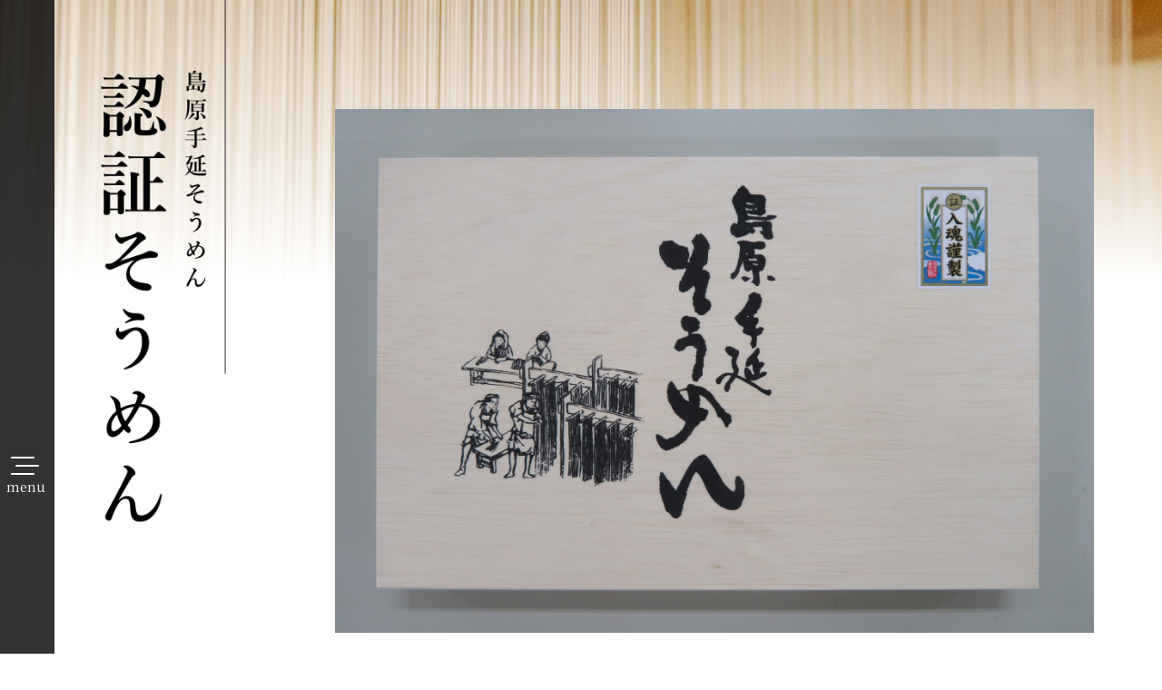

--- FILE ---
content_type: text/html; charset=UTF-8
request_url: https://cert.minamishimabara-somen.jp/6334/
body_size: 43637
content:
<!DOCTYPE html>
<html lang="ja">

<head>
<!-- Global site tag (gtag.js) - Google Analytics -->
<script async src="https://www.googletagmanager.com/gtag/js?id=G-QXQ1ZD9R0C"></script>
<script>
  window.dataLayer = window.dataLayer || [];
  function gtag(){dataLayer.push(arguments);}
  gtag('js', new Date());

  gtag('config', 'G-QXQ1ZD9R0C');
</script>
	
	<meta name="format-detection" content="telephone=no">
	<meta charset="UTF-8">
	<meta name="viewport" content="width=device-width, initial-scale=1, minimum-scale=1">
	<link rel="profile" href="https://gmpg.org/xfn/11">
		
	<link href="https://fonts.googleapis.com/css?family=Noto+Serif+JP" rel="stylesheet">
	<style>
@import url('https://fonts.googleapis.com/css2?family=Noto+Serif+JP&display=swap');
</style> 
	<title>入魂謹製　島原手延そうめん（HK-30） &#8211; 島原手延そうめん認証制度</title>
<link rel='dns-prefetch' href='//fonts.googleapis.com' />
<link rel='dns-prefetch' href='//s.w.org' />
<link rel="alternate" type="application/rss+xml" title="島原手延そうめん認証制度 &raquo; フィード" href="https://cert.minamishimabara-somen.jp/feed/" />
<link rel="alternate" type="application/rss+xml" title="島原手延そうめん認証制度 &raquo; コメントフィード" href="https://cert.minamishimabara-somen.jp/comments/feed/" />
		<script type="text/javascript">
			window._wpemojiSettings = {"baseUrl":"https:\/\/s.w.org\/images\/core\/emoji\/13.0.1\/72x72\/","ext":".png","svgUrl":"https:\/\/s.w.org\/images\/core\/emoji\/13.0.1\/svg\/","svgExt":".svg","source":{"concatemoji":"https:\/\/cert.minamishimabara-somen.jp\/wp-includes\/js\/wp-emoji-release.min.js?ver=5.6.16"}};
			!function(e,a,t){var n,r,o,i=a.createElement("canvas"),p=i.getContext&&i.getContext("2d");function s(e,t){var a=String.fromCharCode;p.clearRect(0,0,i.width,i.height),p.fillText(a.apply(this,e),0,0);e=i.toDataURL();return p.clearRect(0,0,i.width,i.height),p.fillText(a.apply(this,t),0,0),e===i.toDataURL()}function c(e){var t=a.createElement("script");t.src=e,t.defer=t.type="text/javascript",a.getElementsByTagName("head")[0].appendChild(t)}for(o=Array("flag","emoji"),t.supports={everything:!0,everythingExceptFlag:!0},r=0;r<o.length;r++)t.supports[o[r]]=function(e){if(!p||!p.fillText)return!1;switch(p.textBaseline="top",p.font="600 32px Arial",e){case"flag":return s([127987,65039,8205,9895,65039],[127987,65039,8203,9895,65039])?!1:!s([55356,56826,55356,56819],[55356,56826,8203,55356,56819])&&!s([55356,57332,56128,56423,56128,56418,56128,56421,56128,56430,56128,56423,56128,56447],[55356,57332,8203,56128,56423,8203,56128,56418,8203,56128,56421,8203,56128,56430,8203,56128,56423,8203,56128,56447]);case"emoji":return!s([55357,56424,8205,55356,57212],[55357,56424,8203,55356,57212])}return!1}(o[r]),t.supports.everything=t.supports.everything&&t.supports[o[r]],"flag"!==o[r]&&(t.supports.everythingExceptFlag=t.supports.everythingExceptFlag&&t.supports[o[r]]);t.supports.everythingExceptFlag=t.supports.everythingExceptFlag&&!t.supports.flag,t.DOMReady=!1,t.readyCallback=function(){t.DOMReady=!0},t.supports.everything||(n=function(){t.readyCallback()},a.addEventListener?(a.addEventListener("DOMContentLoaded",n,!1),e.addEventListener("load",n,!1)):(e.attachEvent("onload",n),a.attachEvent("onreadystatechange",function(){"complete"===a.readyState&&t.readyCallback()})),(n=t.source||{}).concatemoji?c(n.concatemoji):n.wpemoji&&n.twemoji&&(c(n.twemoji),c(n.wpemoji)))}(window,document,window._wpemojiSettings);
		</script>
		<style type="text/css">
img.wp-smiley,
img.emoji {
	display: inline !important;
	border: none !important;
	box-shadow: none !important;
	height: 1em !important;
	width: 1em !important;
	margin: 0 .07em !important;
	vertical-align: -0.1em !important;
	background: none !important;
	padding: 0 !important;
}
</style>
	<link rel='stylesheet' id='whats-new-style-css'  href='https://cert.minamishimabara-somen.jp/wp-content/plugins/whats-new-genarator/whats-new.css?ver=2.0.2' type='text/css' media='all' />
<link rel='stylesheet' id='wpfront-scroll-top-css'  href='https://cert.minamishimabara-somen.jp/wp-content/plugins/wpfront-scroll-top/css/wpfront-scroll-top.min.css?ver=2.0.2' type='text/css' media='all' />
<link rel='stylesheet' id='hfe-style-css'  href='https://cert.minamishimabara-somen.jp/wp-content/plugins/header-footer-elementor/assets/css/header-footer-elementor.css?ver=1.5.7' type='text/css' media='all' />
<link rel='stylesheet' id='elementor-icons-css'  href='https://cert.minamishimabara-somen.jp/wp-content/plugins/elementor/assets/lib/eicons/css/elementor-icons.min.css?ver=5.9.1' type='text/css' media='all' />
<link rel='stylesheet' id='elementor-animations-css'  href='https://cert.minamishimabara-somen.jp/wp-content/plugins/elementor/assets/lib/animations/animations.min.css?ver=3.0.16' type='text/css' media='all' />
<link rel='stylesheet' id='elementor-frontend-legacy-css'  href='https://cert.minamishimabara-somen.jp/wp-content/plugins/elementor/assets/css/frontend-legacy.min.css?ver=3.0.16' type='text/css' media='all' />
<link rel='stylesheet' id='elementor-frontend-css'  href='https://cert.minamishimabara-somen.jp/wp-content/plugins/elementor/assets/css/frontend.min.css?ver=3.0.16' type='text/css' media='all' />
<link rel='stylesheet' id='elementor-post-659-css'  href='https://cert.minamishimabara-somen.jp/wp-content/uploads/elementor/css/post-659.css?ver=1617170660' type='text/css' media='all' />
<link rel='stylesheet' id='font-awesome-5-all-css'  href='https://cert.minamishimabara-somen.jp/wp-content/plugins/elementor/assets/lib/font-awesome/css/all.min.css?ver=4.5.3' type='text/css' media='all' />
<link rel='stylesheet' id='font-awesome-4-shim-css'  href='https://cert.minamishimabara-somen.jp/wp-content/plugins/elementor/assets/lib/font-awesome/css/v4-shims.min.css?ver=4.5.3' type='text/css' media='all' />
<link rel='stylesheet' id='elementor-global-css'  href='https://cert.minamishimabara-somen.jp/wp-content/uploads/elementor/css/global.css?ver=1617170660' type='text/css' media='all' />
<link rel='stylesheet' id='elementor-post-5553-css'  href='https://cert.minamishimabara-somen.jp/wp-content/uploads/elementor/css/post-5553.css?ver=1617239245' type='text/css' media='all' />
<link rel='stylesheet' id='hfe-widgets-style-css'  href='https://cert.minamishimabara-somen.jp/wp-content/plugins/header-footer-elementor/inc/widgets-css/frontend.css?ver=1.5.7' type='text/css' media='all' />
<link rel='stylesheet' id='search-filter-plugin-styles-css'  href='https://cert.minamishimabara-somen.jp/wp-content/plugins/search-filter-pro/public/assets/css/search-filter.min.css?ver=2.5.1' type='text/css' media='all' />
<link rel='stylesheet' id='neve-style-css'  href='https://cert.minamishimabara-somen.jp/wp-content/themes/neve/style.min.css?ver=2.9.5' type='text/css' media='all' />
<style id='neve-style-inline-css' type='text/css'>
.header-menu-sidebar-inner li.menu-item-nav-search { display: none; }
 .container{ max-width: 748px; } .has-neve-button-color-color{ color: var(--nv-primary-accent)!important; } .has-neve-button-color-background-color{ background-color: var(--nv-primary-accent)!important; } .single-post-container .alignfull > [class*="__inner-container"], .single-post-container .alignwide > [class*="__inner-container"]{ max-width:718px } .button.button-primary, button, input[type=button], .btn, input[type="submit"], /* Buttons in navigation */ ul[id^="nv-primary-navigation"] li.button.button-primary > a, .menu li.button.button-primary > a, .wp-block-button.is-style-primary .wp-block-button__link, .wc-block-grid .wp-block-button .wp-block-button__link{ background-color: var(--nv-primary-accent);color: #ffffff;border-radius:3px 3px 3px 3px;border:none;border-width:1px 1px 1px 1px; } .button.button-primary:hover, ul[id^="nv-primary-navigation"] li.button.button-primary > a:hover, .menu li.button.button-primary > a:hover, .wp-block-button.is-style-primary .wp-block-button__link:hover, .wc-block-grid .wp-block-button .wp-block-button__link:hover{ background-color: var(--nv-primary-accent);color: #ffffff; } .button.button-secondary, #comments input[type="submit"], #comments input[type=submit], .cart-off-canvas .button.nv-close-cart-sidebar, .wp-block-button.is-style-secondary .wp-block-button__link{ color: var(--nv-text-color);border-radius:3px;border:1px solid;border-width:1px 1px 1px 1px; } .button.button-secondary:hover, #comments input[type="submit"]:hover, .cart-off-canvas .button.nv-close-cart-sidebar:hover, .wp-block-button.is-style-secondary .wp-block-button__link:hover{ color: var(--nv-text-color); } body, .site-title{ font-size: 16px; font-family: Poppins, var(--nv-fallback-ff); } h1, .single h1.entry-title{ font-size: 1.5em; line-height: 1.4em; letter-spacing: 0px; font-weight: 600; text-transform: none; font-family: Libre Baskerville, var(--nv-fallback-ff); } h2{ font-size: 1.3em; line-height: 1.4em; letter-spacing: 0px; font-weight: 600; text-transform: none; font-family: Libre Baskerville, var(--nv-fallback-ff); } h3, .woocommerce-checkout h3{ font-size: 1.1em; line-height: 1.4em; letter-spacing: 0px; font-weight: 600; text-transform: none; font-family: Libre Baskerville, var(--nv-fallback-ff); } h4{ font-size: 1em; line-height: 1.4em; letter-spacing: 0px; font-weight: 600; text-transform: none; font-family: Libre Baskerville, var(--nv-fallback-ff); } h5{ font-size: 0.75em; line-height: 1.4em; letter-spacing: 0px; font-weight: 600; text-transform: none; font-family: Libre Baskerville, var(--nv-fallback-ff); } h6{ font-size: 0.75em; line-height: 1.4em; letter-spacing: 0px; font-weight: 600; text-transform: none; font-family: Libre Baskerville, var(--nv-fallback-ff); } .header-main-inner{ height:75px; } .header-main-inner,.header-main-inner a:not(.button),.header-main-inner .navbar-toggle{ color: #000000; } .header-main-inner .nv-icon svg,.header-main-inner .nv-contact-list svg{ fill: #000000; } .header-main-inner .icon-bar{ background-color: #000000; } .hfg_header .header-main-inner .nav-ul .sub-menu{ background-color: rgba(0,0,0,0); } .hfg_header .header-main-inner{ background-color: rgba(0,0,0,0); } .header-menu-sidebar .header-menu-sidebar-bg,.header-menu-sidebar .header-menu-sidebar-bg a:not(.button),.header-menu-sidebar .header-menu-sidebar-bg .navbar-toggle{ color: var(--nv-text-color); } .header-menu-sidebar .header-menu-sidebar-bg .nv-icon svg,.header-menu-sidebar .header-menu-sidebar-bg .nv-contact-list svg{ fill: var(--nv-text-color); } .header-menu-sidebar .header-menu-sidebar-bg .icon-bar{ background-color: var(--nv-text-color); } .hfg_header .header-menu-sidebar .header-menu-sidebar-bg .nav-ul .sub-menu{ background-color: #000000; } .hfg_header .header-menu-sidebar .header-menu-sidebar-bg{ background-color: #000000; } .header-menu-sidebar{ width: 1000px; } .builder-item--nav-icon .navbar-toggle, .header-menu-sidebar .close-sidebar-panel .navbar-toggle{ background-color: var(--nv-site-bg);color: var(--nv-dark-bg);border-radius:50px 50px 50px 50px;border:1px solid;border-width:1px 1px 1px 1px; } .builder-item--nav-icon .navbar-toggle .icon-bar, .header-menu-sidebar .close-sidebar-panel .navbar-toggle .icon-bar{ background-color: var(--nv-dark-bg); } .builder-item--nav-icon .navbar-toggle{ padding:13px 10px 13px 12px; } .builder-item--nav-icon{ margin:50px 0px 0px 0px; } .builder-item--custom_html .nv-html-content{ font-size: 1em; line-height: 1.6em; letter-spacing: 0px; font-weight: 500; text-transform: none; } .builder-item--custom_html .nv-html-content svg{ width: 1em;height: 1em; } .builder-item--custom_html{ padding:0px 0px 0px 0px;margin:0px 0px 0px 0px; } .footer-bottom-inner{ background-color: var(--nv-dark-bg); } .footer-bottom-inner,.footer-bottom-inner a:not(.button),.footer-bottom-inner .navbar-toggle{ color: var(--nv-text-color); } .footer-bottom-inner .nv-icon svg,.footer-bottom-inner .nv-contact-list svg{ fill: var(--nv-text-color); } .footer-bottom-inner .icon-bar{ background-color: var(--nv-text-color); } .footer-bottom-inner .nav-ul .sub-menu{ background-color: var(--nv-dark-bg); } .builder-item--footer_copyright, .builder-item--footer_copyright *{ color: var(--nv-text-dark-bg); } .builder-item--footer_copyright{ font-size: 1em; line-height: 1.6em; letter-spacing: 0px; font-weight: 500; text-transform: none; padding:0px 0px 0px 0px;margin:0px 0px 0px 0px; } .builder-item--footer_copyright svg{ width: 1em;height: 1em; } @media(min-width: 576px){ .container{ max-width: 992px; } .single-post-container .alignfull > [class*="__inner-container"], .single-post-container .alignwide > [class*="__inner-container"]{ max-width:962px } body, .site-title{ font-size: 16px; } h1, .single h1.entry-title{ font-size: 1.5em; line-height: 1.4em; letter-spacing: 0px; } h2{ font-size: 1.3em; line-height: 1.4em; letter-spacing: 0px; } h3, .woocommerce-checkout h3{ font-size: 1.1em; line-height: 1.4em; letter-spacing: 0px; } h4{ font-size: 1em; line-height: 1.4em; letter-spacing: 0px; } h5{ font-size: 0.75em; line-height: 1.4em; letter-spacing: 0px; } h6{ font-size: 0.75em; line-height: 1.4em; letter-spacing: 0px; } .header-main-inner{ height:80px; } .header-menu-sidebar{ width: 460px; } .builder-item--nav-icon .navbar-toggle{ padding:16px 15px 16px 15px; } .builder-item--nav-icon{ margin:50px 0px 0px 0px; } .builder-item--custom_html .nv-html-content{ font-size: 1em; line-height: 1.6em; letter-spacing: 0px; } .builder-item--custom_html .nv-html-content svg{ width: 1em;height: 1em; } .builder-item--custom_html{ padding:0px 0px 0px 0px;margin:0px 0px 0px 0px; } .builder-item--footer_copyright{ font-size: 1em; line-height: 1.6em; letter-spacing: 0px; padding:0px 0px 0px 0px;margin:0px 0px 0px 0px; } .builder-item--footer_copyright svg{ width: 1em;height: 1em; } }@media(min-width: 960px){ .container{ max-width: 1200px; } .neve-main > .archive-container .nv-index-posts.col{ max-width: 100%; } .neve-main > .archive-container .nv-sidebar-wrap{ max-width: 0%; } .neve-main > .single-post-container .nv-single-post-wrap.col{ max-width: 100%; } .single-post-container .alignfull > [class*="__inner-container"], .single-post-container .alignwide > [class*="__inner-container"]{ max-width:1170px } .container-fluid.single-post-container .alignfull > [class*="__inner-container"], .container-fluid.single-post-container .alignwide > [class*="__inner-container"]{ max-width:calc(100% + 15px) } .neve-main > .single-post-container .nv-sidebar-wrap{ max-width: 0%; } body, .site-title{ font-size: 15px; } h1, .single h1.entry-title{ font-size: 2em; line-height: 1.4em; letter-spacing: 0px; } h2{ font-size: 1.75em; line-height: 1.4em; letter-spacing: 0px; } h3, .woocommerce-checkout h3{ font-size: 1.5em; line-height: 1.4em; letter-spacing: 0px; } h4{ font-size: 1.25em; line-height: 1.4em; letter-spacing: 0px; } h5{ font-size: 1em; line-height: 1.4em; letter-spacing: 0px; } h6{ font-size: 1em; line-height: 1.4em; letter-spacing: 0px; } .header-main-inner{ height:75px; } .header-menu-sidebar{ width: 350px; } .builder-item--nav-icon .navbar-toggle{ padding:10px 15px 10px 15px; } .builder-item--nav-icon{ margin:0px 0px 0px 0px; } .builder-item--custom_html .nv-html-content{ font-size: 1em; line-height: 1.6em; letter-spacing: 0px; } .builder-item--custom_html .nv-html-content svg{ width: 1em;height: 1em; } .builder-item--custom_html{ padding:0px 0px 0px 0px;margin:0px 0px 0px 0px; } .builder-item--footer_copyright{ font-size: 1em; line-height: 1.6em; letter-spacing: 0px; padding:0px 0px 0px 0px;margin:0px 0px 0px 0px; } .builder-item--footer_copyright svg{ width: 1em;height: 1em; } }.nv-content-wrap .elementor a:not(.button):not(.wp-block-file__button){ text-decoration: none; }:root{--nv-primary-accent:#fc5f45;--nv-secondary-accent:#d5ac13;--nv-site-bg:#ffffff;--nv-light-bg:#ededed;--nv-dark-bg:#14171c;--nv-text-color:#393939;--nv-text-dark-bg:#ffffff;--nv-c-1:#b27cf5;--nv-c-2:#feb960;--nv-fallback-ff:Arial, Helvetica, sans-serif;}
:root{--e-global-color-nvprimaryaccent:#fc5f45;--e-global-color-nvsecondaryaccent:#d5ac13;--e-global-color-nvsitebg:#ffffff;--e-global-color-nvlightbg:#ededed;--e-global-color-nvdarkbg:#14171c;--e-global-color-nvtextcolor:#393939;--e-global-color-nvtextdarkbg:#ffffff;--e-global-color-nvc1:#b27cf5;--e-global-color-nvc2:#feb960;}
</style>
<link rel='stylesheet' id='somen-css'  href='https://cert.minamishimabara-somen.jp/wp-content/themes/neve/css/soumen.css?ver=1.0' type='text/css' media='' />
<link rel='stylesheet' id='layout-css'  href='https://cert.minamishimabara-somen.jp/wp-content/themes/neve/css/layout.css?ver=1.0' type='text/css' media='' />
<link rel='stylesheet' id='malinky-ajax-pagination-css'  href='https://cert.minamishimabara-somen.jp/wp-content/plugins/malinky-ajax-pagination/css/style.css' type='text/css' media='all' />
<link rel='stylesheet' id='neve-google-font-poppins-css'  href='//fonts.googleapis.com/css?family=Poppins%3A400&#038;display=swap&#038;ver=5.6.16' type='text/css' media='all' />
<link rel='stylesheet' id='neve-google-font-libre-baskerville-css'  href='//fonts.googleapis.com/css?family=Libre+Baskerville%3A600%2C400&#038;display=swap&#038;ver=5.6.16' type='text/css' media='all' />
<link rel='stylesheet' id='google-fonts-1-css'  href='https://fonts.googleapis.com/css?family=Noto+Serif+JP%3A100%2C100italic%2C200%2C200italic%2C300%2C300italic%2C400%2C400italic%2C500%2C500italic%2C600%2C600italic%2C700%2C700italic%2C800%2C800italic%2C900%2C900italic%7CNoto+Sans+JP%3A100%2C100italic%2C200%2C200italic%2C300%2C300italic%2C400%2C400italic%2C500%2C500italic%2C600%2C600italic%2C700%2C700italic%2C800%2C800italic%2C900%2C900italic&#038;ver=5.6.16' type='text/css' media='all' />
<link rel='stylesheet' id='elementor-icons-shared-0-css'  href='https://cert.minamishimabara-somen.jp/wp-content/plugins/elementor/assets/lib/font-awesome/css/fontawesome.min.css?ver=5.12.0' type='text/css' media='all' />
<link rel='stylesheet' id='elementor-icons-fa-brands-css'  href='https://cert.minamishimabara-somen.jp/wp-content/plugins/elementor/assets/lib/font-awesome/css/brands.min.css?ver=5.12.0' type='text/css' media='all' />
<script type='text/javascript' src='https://cert.minamishimabara-somen.jp/wp-includes/js/jquery/jquery.min.js?ver=3.5.1' id='jquery-core-js'></script>
<script type='text/javascript' src='https://cert.minamishimabara-somen.jp/wp-includes/js/jquery/jquery-migrate.min.js?ver=3.3.2' id='jquery-migrate-js'></script>
<script type='text/javascript' src='https://cert.minamishimabara-somen.jp/wp-content/plugins/elementor/assets/lib/font-awesome/js/v4-shims.min.js?ver=4.5.3' id='font-awesome-4-shim-js'></script>
<script type='text/javascript' id='search-filter-plugin-build-js-extra'>
/* <![CDATA[ */
var SF_LDATA = {"ajax_url":"https:\/\/cert.minamishimabara-somen.jp\/wp-admin\/admin-ajax.php","home_url":"https:\/\/cert.minamishimabara-somen.jp\/"};
/* ]]> */
</script>
<script type='text/javascript' src='https://cert.minamishimabara-somen.jp/wp-content/plugins/search-filter-pro/public/assets/js/search-filter-build.min.js?ver=2.5.1' id='search-filter-plugin-build-js'></script>
<script type='text/javascript' src='https://cert.minamishimabara-somen.jp/wp-content/plugins/search-filter-pro/public/assets/js/chosen.jquery.min.js?ver=2.5.1' id='search-filter-plugin-chosen-js'></script>
<link rel="https://api.w.org/" href="https://cert.minamishimabara-somen.jp/wp-json/" /><link rel="alternate" type="application/json" href="https://cert.minamishimabara-somen.jp/wp-json/wp/v2/posts/6334" /><link rel="EditURI" type="application/rsd+xml" title="RSD" href="https://cert.minamishimabara-somen.jp/xmlrpc.php?rsd" />
<link rel="wlwmanifest" type="application/wlwmanifest+xml" href="https://cert.minamishimabara-somen.jp/wp-includes/wlwmanifest.xml" /> 
<meta name="generator" content="WordPress 5.6.16" />
<link rel="canonical" href="https://cert.minamishimabara-somen.jp/6334/" />
<link rel='shortlink' href='https://cert.minamishimabara-somen.jp/?p=6334' />
<link rel="alternate" type="application/json+oembed" href="https://cert.minamishimabara-somen.jp/wp-json/oembed/1.0/embed?url=https%3A%2F%2Fcert.minamishimabara-somen.jp%2F6334%2F" />
<link rel="alternate" type="text/xml+oembed" href="https://cert.minamishimabara-somen.jp/wp-json/oembed/1.0/embed?url=https%3A%2F%2Fcert.minamishimabara-somen.jp%2F6334%2F&#038;format=xml" />
<!-- Favicon Rotator -->
<!-- End Favicon Rotator -->
	
<script type="text/javascript" src="/js/smartRollover.js"></script>
	
</head>

<body data-rsssl=1  class="post-template-default single single-post postid-6334 single-format-standard ehf-footer ehf-template-neve ehf-stylesheet-neve nv-sidebar-full-width menu_sidebar_slide_left elementor-default elementor-kit-659" id="neve_body"  >
<div class="wrapper">
		<header id="top" class="header" role="banner">
		<a class="neve-skip-link show-on-focus" href="#content" tabindex="0">
			コンテンツへスキップ		</a>
		<div id="header-grid"  class="hfg_header site-header">
	
<nav class="header--row header-main hide-on-desktop layout-contained nv-navbar header--row"
	data-row-id="main" data-show-on="mobile">

	<div
		class="header--row-inner header-main-inner">
		<div class="container">
			<div
				class="row row--wrapper"
				data-section="hfg_header_layout_main" >
				<div class="builder-item hfg-item-last hfg-item-first col-4 col-md-4 col-sm-4 mobile-right tablet-right desktop-right offset-8"><div class="item--inner builder-item--nav-icon"
		data-section="header_menu_icon"
		data-item-id="nav-icon">
	<div class="menu-mobile-toggle item-button navbar-toggle-wrapper">
	<button class="navbar-toggle"
					aria-label="
			ナビゲーションメニュー			">
				<div class="bars">
			<span class="icon-bar"></span>
			<span class="icon-bar"></span>
			<span class="icon-bar"></span>
		</div>
		<span class="screen-reader-text">ナビゲーションを切り替え</span>
	</button>
</div> <!--.navbar-toggle-wrapper-->


	</div>

</div>							</div>
		</div>
	</div>
</nav>

<div id="header-menu-sidebar" class="header-menu-sidebar menu-sidebar-panel slide_left">
	<div id="header-menu-sidebar-bg" class="header-menu-sidebar-bg">
		<div class="close-sidebar-panel navbar-toggle-wrapper">
			<button class="navbar-toggle active" 					aria-label="
				ナビゲーションメニュー				">
				<div class="bars">
					<span class="icon-bar"></span>
					<span class="icon-bar"></span>
					<span class="icon-bar"></span>
				</div>
				<span class="screen-reader-text">
				ナビゲーションを切り替え					</span>
			</button>
		</div>
		<div id="header-menu-sidebar-inner" class="header-menu-sidebar-inner ">
			<div class="builder-item hfg-item-last hfg-item-first col-12 col-md-12 col-sm-12 desktop-left tablet-left mobile-left"><div class="item--inner builder-item--custom_html"
		data-section="custom_html"
		data-item-id="custom_html">
	<div class="nv-html-content"> 	<div id="side-mobi-menu">
<section id="side-menu">
<ul id="topmenu">
<li><a href="/">トップ</a></li>
<li><a href="/about-system/">認証制度</a></li>
<li><a href="/somenlist/">認証そうめん一覧</a></li>
<li><a href="/link/">リンク</a></li>
</ul>
</section>
<section id="sns">
<p>公式SNS</p>
<div class="iconfb">
			<a href="https://www.facebook.com/deliciousminamishimabara/?hc_ref=ARRgJ-P7qgLpSNohUkEbFgjdCtISUCFbvwq_5bglsQCi7guO1pcodeKkNtP_ez2AoWs&amp;fref=nf" class="mouseover" target="_blank"><br />
				<img src="/images/icon_fb_off.png" width="38" height="38" /><br />
			</a>
		</div>
<div class="iconyt">
			<a href="https://www.youtube.com/channel/UCqOyEs4b9C4MZOeY_tTsRPg" class="mouseover" target="_blank"><br />
				<img src="/images/icon_youtube_off.png" width="55" height="38" /><br />
			</a>
		</div>
</section>
<section id="official">
<p>島原手延そうめん公式サイト</p>
<div><a href="http://minamishimabara-somen.jp/" target="_blank"><img src="/images/logo-tenobe.png" /></a></div>
</section>
<section id="side-contact">
<p>お問い合わせ</p>
<h3>南島原市 地域振興部 商工振興課</h3>
<div>〒859-2211<br />
			長崎県南島原市西有家町里坊96番地2<br />
			TEL：0957-73-6633
		</div>
</section>
</div>
</div>
	</div>

</div>		</div>
	</div>
</div>
<div class="header-menu-sidebar-overlay"></div>

</div>
	</header>
		
	<main id="content" class="neve-main" role="main">


<div class="header-img"><img class="postdetail-logo-sp" src="/wp-content/uploads/2021/02/h1_somen-sp.png" alt="島原手延べそうめん認証そうめん一覧"></div>
<div class="postdetail-flex-box">
	<div class="postdetail-flexleft">
		<img src="/wp-content/uploads/2021/02/h1_somen.png" alt="島原手延べそうめん認証制度">
	</div>
	<div class="postdetail-flexright">
		<div class="container single-post-container">
				<div class="row">
										<article id="post-6334"
							class="nv-single-post-wrap col post-6334 post type-post status-publish format-standard has-post-thumbnail hentry category-cert_list">
						
	<div>
		<img src="https://cert.minamishimabara-somen.jp/wp-content/uploads/2021/09/島原創互物産.jpg">
	</div>
<div class="postdetail-title">
	<div class="postdetail-numbox">
		<p class="postdetail-ninsyo">認証番号</p>
		<p class="postdetail-number">77</p>
	</div>
	<h1 class="postdetail-productName">入魂謹製　島原手延そうめん（HK-30）</h1>
</div><!--/postdetail-title-->
	<div class="postdetail-desc">
		<p><span class="postdetail-circle">◎</span>生産者</p>
		<p class="postdetail-colon">:</p>
		<p>有限会社　島原創互物産</p>
	</div>
	<div class="postdetail-desc">
		<p class="postdetail-product">
			<span class="postdetail-circle">◎</span>商品特徴</p>
		<p class="postdetail-colon">:</p>
		<p>オリジナルブレンドの小麦粉を使用し、コシとのど越しにこだわった商品です。</p>
	</div>
	<div class="postdetail-desc">
		<p><span class="postdetail-circle">◎</span>1束(50g)当たりの本数</p>
		<p class="postdetail-colon">:</p>
		<p>約310本</p>
	</div>
	<div class="postdetail-desc">
		<p><span class="postdetail-circle">◎</span>内容量</p>
		<p class="postdetail-colon">:</p>
		<p>【箱】1kg</p>
	</div>

	<div class="postdetail-desc">
		<p><span class="postdetail-circle">◎</span>生産者住所</p>
		<p class="postdetail-colon">:</p>
		<p>南島原市有家町原尾2997番地4</p>
	</div>
	<div class="postdetail-desc">
		<p><span class="postdetail-circle">◎</span>電話番号</p>
		<p class="postdetail-colon">:</p>
		<p>0957-82-8858</p>
	</div>
	<div class="postdetail-desc">
		<p><span class="postdetail-circle">◎</span>ホームページ</p>
		<p class="postdetail-colon">:</p>
		<p class="longurl"><a href="http://www.simasou.co.jp/index.html" target="_blank">http://www.simasou.co.jp/index.html</a></p>
	</div>
					</article>
									</div>
			</div>
	</div>
</div>

</main><!--/.neve-main-->


		<footer itemtype="https://schema.org/WPFooter" itemscope="itemscope" id="colophon" role="contentinfo">
			<div class='footer-width-fixer'>		<div data-elementor-type="wp-post" data-elementor-id="5553" class="elementor elementor-5553" data-elementor-settings="[]">
						<div class="elementor-inner">
							<div class="elementor-section-wrap">
							<section class="elementor-section elementor-top-section elementor-element elementor-element-d350686 elementor-section-boxed elementor-section-height-default elementor-section-height-default" data-id="d350686" data-element_type="section">
						<div class="elementor-container elementor-column-gap-default">
							<div class="elementor-row">
					<div class="elementor-column elementor-col-50 elementor-top-column elementor-element elementor-element-9d7f120" data-id="9d7f120" data-element_type="column">
			<div class="elementor-column-wrap">
							<div class="elementor-widget-wrap">
								</div>
					</div>
		</div>
				<div class="elementor-column elementor-col-50 elementor-top-column elementor-element elementor-element-b9e3026" data-id="b9e3026" data-element_type="column">
			<div class="elementor-column-wrap elementor-element-populated">
							<div class="elementor-widget-wrap">
						<div class="elementor-element elementor-element-3830ff8 elementor-widget elementor-widget-wp-widget-bcn_widget" data-id="3830ff8" data-element_type="widget" data-widget_type="wp-widget-bcn_widget.default">
				<div class="elementor-widget-container">
			<div class="breadcrumbs" vocab="https://schema.org/" typeof="BreadcrumbList"><!-- Breadcrumb NavXT 6.6.0 -->
<span property="itemListElement" typeof="ListItem"><a property="item" typeof="WebPage" title="Go to 島原手延そうめん認証制度." href="https://cert.minamishimabara-somen.jp" class="home" ><span property="name">トップ</span></a><meta property="position" content="1"></span>  <img src="/images/rect-black.png">  <span property="itemListElement" typeof="ListItem"><a property="item" typeof="WebPage" title="Go to the 認証そうめん一覧 category archives." href="https://cert.minamishimabara-somen.jp/category/cert_list/" class="taxonomy category" ><span property="name">認証そうめん一覧</span></a><meta property="position" content="2"></span>  <img src="/images/rect-black.png">  <span property="itemListElement" typeof="ListItem"><span property="name" class="post post-post current-item">入魂謹製　島原手延そうめん（HK-30）</span><meta property="url" content="https://cert.minamishimabara-somen.jp/6334/"><meta property="position" content="3"></span></div>		</div>
				</div>
						</div>
					</div>
		</div>
								</div>
					</div>
		</section>
				<section class="elementor-section elementor-top-section elementor-element elementor-element-bae52f2 elementor-section-boxed elementor-section-height-default elementor-section-height-default" data-id="bae52f2" data-element_type="section" data-settings="{&quot;background_background&quot;:&quot;classic&quot;}">
							<div class="elementor-background-overlay"></div>
							<div class="elementor-container elementor-column-gap-default">
							<div class="elementor-row">
					<div class="elementor-column elementor-col-33 elementor-top-column elementor-element elementor-element-6b45a96" data-id="6b45a96" data-element_type="column">
			<div class="elementor-column-wrap">
							<div class="elementor-widget-wrap">
								</div>
					</div>
		</div>
				<div class="elementor-column elementor-col-33 elementor-top-column elementor-element elementor-element-4f73df0" data-id="4f73df0" data-element_type="column" data-settings="{&quot;background_background&quot;:&quot;classic&quot;}">
			<div class="elementor-column-wrap elementor-element-populated">
							<div class="elementor-widget-wrap">
						<div class="elementor-element elementor-element-7941b68 elementor-widget elementor-widget-text-editor" data-id="7941b68" data-element_type="widget" data-widget_type="text-editor.default">
				<div class="elementor-widget-container">
					<div class="elementor-text-editor elementor-clearfix"><span style="font-size: 22px;">南島原市地域振興部 商工振興課</span><br>
<span style="font-size: 14px;">〒859-2211長崎県南島原市西有家町里坊96番地2<br>
TEL：0957-73-6633</span></div>
				</div>
				</div>
						</div>
					</div>
		</div>
				<div class="elementor-column elementor-col-33 elementor-top-column elementor-element elementor-element-36ec264" data-id="36ec264" data-element_type="column">
			<div class="elementor-column-wrap elementor-element-populated">
							<div class="elementor-widget-wrap">
						<div class="elementor-element elementor-element-dd79d77 elementor-shape-rounded elementor-grid-0 elementor-widget elementor-widget-social-icons" data-id="dd79d77" data-element_type="widget" data-widget_type="social-icons.default">
				<div class="elementor-widget-container">
					<div class="elementor-social-icons-wrapper elementor-grid">
							<div class="elementor-grid-item">
					<a class="elementor-icon elementor-social-icon elementor-social-icon-facebook elementor-repeater-item-dba6365" href="https://www.facebook.com/deliciousminamishimabara/?hc_ref=ARRgJ-P7qgLpSNohUkEbFgjdCtISUCFbvwq_5bglsQCi7guO1pcodeKkNtP_ez2AoWs&#038;fref=nf" target="_blank">
						<span class="elementor-screen-only">Facebook</span>
						<i class="fab fa-facebook"></i>					</a>
				</div>
							<div class="elementor-grid-item">
					<a class="elementor-icon elementor-social-icon elementor-social-icon-youtube elementor-repeater-item-5209511" href="https://www.youtube.com/channel/UCqOyEs4b9C4MZOeY_tTsRPg" target="_blank">
						<span class="elementor-screen-only">Youtube</span>
						<i class="fab fa-youtube"></i>					</a>
				</div>
					</div>
				</div>
				</div>
						</div>
					</div>
		</div>
								</div>
					</div>
		</section>
				<section class="elementor-section elementor-top-section elementor-element elementor-element-ba84df7 elementor-reverse-mobile elementor-section-boxed elementor-section-height-default elementor-section-height-default" data-id="ba84df7" data-element_type="section">
						<div class="elementor-container elementor-column-gap-default">
							<div class="elementor-row">
					<div class="elementor-column elementor-col-50 elementor-top-column elementor-element elementor-element-d896c1f" data-id="d896c1f" data-element_type="column">
			<div class="elementor-column-wrap">
							<div class="elementor-widget-wrap">
								</div>
					</div>
		</div>
				<div class="elementor-column elementor-col-50 elementor-top-column elementor-element elementor-element-87f0b13" data-id="87f0b13" data-element_type="column">
			<div class="elementor-column-wrap elementor-element-populated">
							<div class="elementor-widget-wrap">
						<div class="elementor-element elementor-element-4ea56f5 elementor-widget elementor-widget-text-editor" data-id="4ea56f5" data-element_type="widget" data-widget_type="text-editor.default">
				<div class="elementor-widget-container">
					<div class="elementor-text-editor elementor-clearfix"><p>Copyright ⓒ Minamishimabara City All Rights Reserved.</p></div>
				</div>
				</div>
						</div>
					</div>
		</div>
								</div>
					</div>
		</section>
						</div>
						</div>
					</div>
		</div>		</footer>
	
<div id="slideL" class="on off" style="margin-left: 0px;">
<span class="nav-icon">
	
<div class="btn-trigger on off">
      <span></span>
      <span></span>
      <span></span>
    </div>
	<div id="trig-menu-txt">menu</div>
	</span>
	
	<div class="slide-inner" style="height: 1206px;">
	<section id="side-menu">
	<ul id="topmenu">
		<li><a href="/">トップ</a></li>
		<li><a href="/about-system/">認証制度</a></li>
		<li><a href="/somenlist/">認証そうめん一覧</a></li>
		<li><a href="/link/">リンク</a></li>
	</ul>	
	</section>
	
	<section id="sns">
		<p>公式SNS</p>
		<div class="iconfb">
			<a href="https://www.facebook.com/deliciousminamishimabara/?hc_ref=ARRgJ-P7qgLpSNohUkEbFgjdCtISUCFbvwq_5bglsQCi7guO1pcodeKkNtP_ez2AoWs&fref=nf" class="mouseover" target="_blank">
				<img src="/images/icon_fb_off.png" width="38" height="38">
			</a>
		</div>
		<div class="iconyt">
			<a href="https://www.youtube.com/channel/UCqOyEs4b9C4MZOeY_tTsRPg" class="mouseover" target="_blank">
				<img src="/images/icon_youtube_off.png" width="55" height="38">
			</a>
		</div>
	</section>
		
	<section id="official">
		<p>島原手延そうめん公式サイト</p>
		<div><a href="http://minamishimabara-somen.jp/" target="_blank"><img src="/images/logo-tenobe.png"></a></div>
	</section>

	<section id="side-contact">
		<p>お問い合わせ</p>
		<h3>南島原市 地域振興部 商工振興課</h3>
		<div>〒859-2211<br>
			長崎県南島原市西有家町里坊96番地2<br>
			TEL：0957-73-6633
		</div>
	</section>
		
	</div>
</div>

</div><!--/.wrapper-->

<script src="/js/jquery.js"></script>
<script>
$(document).ready(function(){
	fit();
	$(window).resize(function(){
		fit();
	})
		function fit(){
			var h = $(window).height();
			$('.slide-inner').css("height",h);
		}
});
	
$(function(){
  $('#slideL').on('click', function() {
    $('.btn-trigger').toggleClass('active');
	if($('#slideL').hasClass('off')){
		$('#slideL').removeClass('off');
		$('#slideL').animate({'marginLeft':'355px'},300).addClass('on');
	}else{
		$('#slideL').addClass('off');
		$('#slideL').animate({'marginLeft':'0px'},300);
	}
    
  });
});

$(function(){
    $('.mouseover').each(function(){
        var src_off = $(this).find('img').attr('src');
        var src_on = src_off.replace('_off','_on');
        $('<img />').attr('src',src_on);
        $(this).hover(function(){
			$(this).animate({'opacity' : '0.1'}, 100); 
            $(this).find('img').attr('src',src_on);
			 $(this).animate({'opacity' : '1'}, 300); 
        },function(){
            $(this).find('img').attr('src',src_off);
			
        }); 
    });
});
	

</script>





    <div id="wpfront-scroll-top-container">
        <img src="https://cert.minamishimabara-somen.jp/wp-content/uploads/2021/02/page-top.png" alt="arrow" />    </div>
    <script type="text/javascript">function wpfront_scroll_top_init() {if(typeof wpfront_scroll_top == "function" && typeof jQuery !== "undefined") {wpfront_scroll_top({"scroll_offset":100,"button_width":60,"button_height":0,"button_opacity":1,"button_fade_duration":200,"scroll_duration":400,"location":1,"marginX":20,"marginY":20,"hide_iframe":false,"auto_hide":false,"auto_hide_after":2,"button_action":"top","button_action_element_selector":"","button_action_container_selector":"html, body","button_action_element_offset":0});} else {setTimeout(wpfront_scroll_top_init, 100);}}wpfront_scroll_top_init();</script><script type='text/javascript' src='https://cert.minamishimabara-somen.jp/wp-content/plugins/wpfront-scroll-top/js/wpfront-scroll-top.min.js?ver=2.0.2' id='wpfront-scroll-top-js'></script>
<script type='text/javascript' src='https://cert.minamishimabara-somen.jp/wp-includes/js/jquery/ui/core.min.js?ver=1.12.1' id='jquery-ui-core-js'></script>
<script type='text/javascript' src='https://cert.minamishimabara-somen.jp/wp-includes/js/jquery/ui/datepicker.min.js?ver=1.12.1' id='jquery-ui-datepicker-js'></script>
<script type='text/javascript' id='jquery-ui-datepicker-js-after'>
jQuery(document).ready(function(jQuery){jQuery.datepicker.setDefaults({"closeText":"\u9589\u3058\u308b","currentText":"\u4eca\u65e5","monthNames":["1\u6708","2\u6708","3\u6708","4\u6708","5\u6708","6\u6708","7\u6708","8\u6708","9\u6708","10\u6708","11\u6708","12\u6708"],"monthNamesShort":["1\u6708","2\u6708","3\u6708","4\u6708","5\u6708","6\u6708","7\u6708","8\u6708","9\u6708","10\u6708","11\u6708","12\u6708"],"nextText":"\u6b21","prevText":"\u524d","dayNames":["\u65e5\u66dc\u65e5","\u6708\u66dc\u65e5","\u706b\u66dc\u65e5","\u6c34\u66dc\u65e5","\u6728\u66dc\u65e5","\u91d1\u66dc\u65e5","\u571f\u66dc\u65e5"],"dayNamesShort":["\u65e5","\u6708","\u706b","\u6c34","\u6728","\u91d1","\u571f"],"dayNamesMin":["\u65e5","\u6708","\u706b","\u6c34","\u6728","\u91d1","\u571f"],"dateFormat":"yy\u5e74mm\u6708d\u65e5","firstDay":1,"isRTL":false});});
</script>
<script type='text/javascript' src='https://cert.minamishimabara-somen.jp/wp-includes/js/imagesloaded.min.js?ver=4.1.4' id='imagesloaded-js'></script>
<script type='text/javascript' src='https://cert.minamishimabara-somen.jp/wp-includes/js/masonry.min.js?ver=4.2.2' id='masonry-js'></script>
<script type='text/javascript' id='neve-script-js-extra'>
/* <![CDATA[ */
var NeveProperties = {"ajaxurl":"https:\/\/cert.minamishimabara-somen.jp\/wp-admin\/admin-ajax.php","nonce":"45faf7a9fd","isRTL":"","isCustomize":"","masonry":"enabled","blogLayout":"grid"};
/* ]]> */
</script>
<script type='text/javascript' src='https://cert.minamishimabara-somen.jp/wp-content/themes/neve/assets/js/build/modern/frontend.js?ver=2.9.5' id='neve-script-js' async></script>
<script type='text/javascript' src='https://cert.minamishimabara-somen.jp/wp-includes/js/comment-reply.min.js?ver=5.6.16' id='comment-reply-js'></script>
<script type='text/javascript' id='malinky-ajax-pagination-main-js-js-extra'>
/* <![CDATA[ */
var malinkySettings = {"1":{"theme_defaults":"Twenty Sixteen","posts_wrapper":".neve-main","post_wrapper":".grid-items","pagination_wrapper":".paginate","next_page_selector":"a.next","paging_type":"load-more","infinite_scroll_buffer":"20","ajax_loader":"<img src=\"https:\/\/cert.minamishimabara-somen.jp\/wp-content\/plugins\/malinky-ajax-pagination\/img\/loader.gif\" alt=\"AJAX Loader\" \/>","load_more_button_text":"\u3082\u3063\u3068\u898b\u308b","loading_more_posts_text":"Loading...","callback_function":""}};
/* ]]> */
</script>
<script type='text/javascript' src='https://cert.minamishimabara-somen.jp/wp-content/plugins/malinky-ajax-pagination/js/main.js' id='malinky-ajax-pagination-main-js-js'></script>
<script type='text/javascript' src='https://cert.minamishimabara-somen.jp/wp-includes/js/wp-embed.min.js?ver=5.6.16' id='wp-embed-js'></script>
<script type='text/javascript' src='https://cert.minamishimabara-somen.jp/wp-content/plugins/elementor/assets/js/frontend-modules.min.js?ver=3.0.16' id='elementor-frontend-modules-js'></script>
<script type='text/javascript' src='https://cert.minamishimabara-somen.jp/wp-content/plugins/elementor/assets/lib/dialog/dialog.min.js?ver=4.8.1' id='elementor-dialog-js'></script>
<script type='text/javascript' src='https://cert.minamishimabara-somen.jp/wp-content/plugins/elementor/assets/lib/waypoints/waypoints.min.js?ver=4.0.2' id='elementor-waypoints-js'></script>
<script type='text/javascript' src='https://cert.minamishimabara-somen.jp/wp-content/plugins/elementor/assets/lib/swiper/swiper.min.js?ver=5.3.6' id='swiper-js'></script>
<script type='text/javascript' src='https://cert.minamishimabara-somen.jp/wp-content/plugins/elementor/assets/lib/share-link/share-link.min.js?ver=3.0.16' id='share-link-js'></script>
<script type='text/javascript' id='elementor-frontend-js-before'>
var elementorFrontendConfig = {"environmentMode":{"edit":false,"wpPreview":false},"i18n":{"shareOnFacebook":"Facebook \u3067\u5171\u6709","shareOnTwitter":"Twitter \u3067\u5171\u6709","pinIt":"Pin it","download":"\u30c0\u30a6\u30f3\u30ed\u30fc\u30c9","downloadImage":"\u753b\u50cf\u3092\u30c0\u30a6\u30f3\u30ed\u30fc\u30c9","fullscreen":"\u30d5\u30eb\u30b9\u30af\u30ea\u30fc\u30f3","zoom":"\u30ba\u30fc\u30e0","share":"\u30b7\u30a7\u30a2","playVideo":"\u52d5\u753b\u518d\u751f","previous":"\u524d","next":"\u6b21","close":"\u9589\u3058\u308b"},"is_rtl":false,"breakpoints":{"xs":0,"sm":480,"md":768,"lg":1025,"xl":1440,"xxl":1600},"version":"3.0.16","is_static":false,"legacyMode":{"elementWrappers":true},"urls":{"assets":"https:\/\/cert.minamishimabara-somen.jp\/wp-content\/plugins\/elementor\/assets\/"},"settings":{"page":[],"editorPreferences":[]},"kit":{"global_image_lightbox":"yes","lightbox_enable_counter":"yes","lightbox_enable_fullscreen":"yes","lightbox_enable_zoom":"yes","lightbox_enable_share":"yes","lightbox_title_src":"title","lightbox_description_src":"description"},"post":{"id":6334,"title":"%E5%85%A5%E9%AD%82%E8%AC%B9%E8%A3%BD%E3%80%80%E5%B3%B6%E5%8E%9F%E6%89%8B%E5%BB%B6%E3%81%9D%E3%81%86%E3%82%81%E3%82%93%EF%BC%88HK-30%EF%BC%89%20%E2%80%93%20%E5%B3%B6%E5%8E%9F%E6%89%8B%E5%BB%B6%E3%81%9D%E3%81%86%E3%82%81%E3%82%93%E8%AA%8D%E8%A8%BC%E5%88%B6%E5%BA%A6","excerpt":"","featuredImage":"https:\/\/cert.minamishimabara-somen.jp\/wp-content\/uploads\/2021\/09\/\u5cf6\u539f\u5275\u4e92\u7269\u7523-1024x768.jpg"}};
</script>
<script type='text/javascript' src='https://cert.minamishimabara-somen.jp/wp-content/plugins/elementor/assets/js/frontend.min.js?ver=3.0.16' id='elementor-frontend-js'></script>

</body>

</html>


--- FILE ---
content_type: text/css
request_url: https://cert.minamishimabara-somen.jp/wp-content/uploads/elementor/css/post-659.css?ver=1617170660
body_size: 1182
content:
.elementor-kit-659{--e-global-color-primary:#000000;--e-global-color-secondary:#000000;--e-global-color-text:#000000;--e-global-color-accent:#D5AC13;--e-global-color-5d56696:#7A7A7A;--e-global-color-6961520:#F6F7EA;--e-global-color-22a5951:#DCE6DD;--e-global-color-bf4fdda:#DEDED7;--e-global-color-da79f61:#333333;--e-global-color-f768a95:#A91C1C;--e-global-color-e2fb060:#EAEAEA;--e-global-typography-primary-font-family:"Noto Serif JP";--e-global-typography-primary-font-weight:600;--e-global-typography-secondary-font-family:"Noto Serif JP";--e-global-typography-secondary-font-weight:500;--e-global-typography-text-font-family:"Noto Sans JP";--e-global-typography-text-font-weight:500;--e-global-typography-accent-font-family:"Noto Sans JP";--e-global-typography-accent-font-weight:500;}.elementor-kit-659 h2{font-family:"Noto Serif JP", Sans-serif;}.elementor-section.elementor-section-boxed > .elementor-container{max-width:1200px;}.elementor-widget:not(:last-child){margin-bottom:20px;}{}h1.entry-title{display:var(--page-title-display);}@media(max-width:1024px){.elementor-section.elementor-section-boxed > .elementor-container{max-width:1025px;}}@media(max-width:767px){.elementor-section.elementor-section-boxed > .elementor-container{max-width:768px;}}

--- FILE ---
content_type: text/css
request_url: https://cert.minamishimabara-somen.jp/wp-content/uploads/elementor/css/post-5553.css?ver=1617239245
body_size: 6485
content:
.elementor-5553 .elementor-element.elementor-element-d350686 > .elementor-container{max-width:1600px;}.elementor-5553 .elementor-element.elementor-element-d350686{margin-top:0px;margin-bottom:0px;padding:0px 0px 0px 0px;}.elementor-5553 .elementor-element.elementor-element-b9e3026 > .elementor-column-wrap > .elementor-widget-wrap > .elementor-widget:not(.elementor-widget__width-auto):not(.elementor-widget__width-initial):not(:last-child):not(.elementor-absolute){margin-bottom:0px;}.elementor-5553 .elementor-element.elementor-element-b9e3026 > .elementor-element-populated{margin:0px 0px 0px 70px;padding:0px 0px 0px 0px;}.elementor-5553 .elementor-element.elementor-element-bae52f2 > .elementor-container{max-width:1224px;}.elementor-5553 .elementor-element.elementor-element-bae52f2 > .elementor-background-overlay{opacity:0.82;transition:background 0.3s, border-radius 0.3s, opacity 0.3s;}.elementor-5553 .elementor-element.elementor-element-bae52f2{border-style:solid;border-width:1px 0px 0px 0px;border-color:#707070;transition:background 0.3s, border 0.3s, border-radius 0.3s, box-shadow 0.3s;margin-top:0px;margin-bottom:0px;padding:50px 0px 30px 0px;}.elementor-5553 .elementor-element.elementor-element-4f73df0 > .elementor-element-populated, .elementor-5553 .elementor-element.elementor-element-4f73df0 > .elementor-element-populated > .elementor-background-overlay, .elementor-5553 .elementor-element.elementor-element-4f73df0 > .elementor-background-slideshow{border-radius:0px 0px 0px 0px;}.elementor-5553 .elementor-element.elementor-element-4f73df0 > .elementor-element-populated{transition:background 0.3s, border 0.3s, border-radius 0.3s, box-shadow 0.3s;margin:0px 0px 0px 0px;padding:0px 0px 0px 0px;}.elementor-5553 .elementor-element.elementor-element-4f73df0 > .elementor-element-populated > .elementor-background-overlay{transition:background 0.3s, border-radius 0.3s, opacity 0.3s;}.elementor-5553 .elementor-element.elementor-element-7941b68{color:#000000;font-family:"Noto Sans JP", Sans-serif;font-weight:normal;line-height:1.9em;}.elementor-5553 .elementor-element.elementor-element-36ec264 > .elementor-element-populated{margin:0px 0px 0px 0px;}.elementor-5553 .elementor-element.elementor-element-dd79d77 .elementor-repeater-item-dba6365.elementor-social-icon{background-color:var( --e-global-color-nvsitebg );}.elementor-5553 .elementor-element.elementor-element-dd79d77 .elementor-repeater-item-dba6365.elementor-social-icon i{color:var( --e-global-color-primary );}.elementor-5553 .elementor-element.elementor-element-dd79d77 .elementor-repeater-item-dba6365.elementor-social-icon svg{fill:var( --e-global-color-primary );}.elementor-5553 .elementor-element.elementor-element-dd79d77 .elementor-repeater-item-5209511.elementor-social-icon{background-color:var( --e-global-color-nvsitebg );}.elementor-5553 .elementor-element.elementor-element-dd79d77 .elementor-repeater-item-5209511.elementor-social-icon i{color:var( --e-global-color-primary );}.elementor-5553 .elementor-element.elementor-element-dd79d77 .elementor-repeater-item-5209511.elementor-social-icon svg{fill:var( --e-global-color-primary );}.elementor-5553 .elementor-element.elementor-element-dd79d77{--grid-template-columns:repeat(0, auto);--icon-size:40px;--grid-column-gap:5px;}.elementor-5553 .elementor-element.elementor-element-dd79d77 .elementor-widget-container{text-align:right;}.elementor-5553 .elementor-element.elementor-element-dd79d77 .elementor-social-icon{--icon-padding:0.2em;}.elementor-5553 .elementor-element.elementor-element-dd79d77 .elementor-social-icon:hover i{color:var( --e-global-color-accent );}.elementor-5553 .elementor-element.elementor-element-dd79d77 .elementor-social-icon:hover svg{fill:var( --e-global-color-accent );}.elementor-5553 .elementor-element.elementor-element-dd79d77 > .elementor-widget-container{margin:0px 0px 0px 0px;}.elementor-5553 .elementor-element.elementor-element-ba84df7 > .elementor-container{max-width:1600px;}.elementor-5553 .elementor-element.elementor-element-4ea56f5 .elementor-text-editor{text-align:center;}.elementor-5553 .elementor-element.elementor-element-4ea56f5{color:#000000;font-family:"Noto Sans JP", Sans-serif;font-size:12px;font-weight:normal;}@media(min-width:768px){.elementor-5553 .elementor-element.elementor-element-9d7f120{width:20%;}.elementor-5553 .elementor-element.elementor-element-b9e3026{width:80%;}.elementor-5553 .elementor-element.elementor-element-6b45a96{width:16.487%;}.elementor-5553 .elementor-element.elementor-element-4f73df0{width:38.585%;}.elementor-5553 .elementor-element.elementor-element-36ec264{width:44.592%;}.elementor-5553 .elementor-element.elementor-element-d896c1f{width:20%;}.elementor-5553 .elementor-element.elementor-element-87f0b13{width:80%;}}@media(max-width:1024px) and (min-width:768px){.elementor-5553 .elementor-element.elementor-element-9d7f120{width:2%;}.elementor-5553 .elementor-element.elementor-element-b9e3026{width:96%;}.elementor-5553 .elementor-element.elementor-element-6b45a96{width:2%;}.elementor-5553 .elementor-element.elementor-element-4f73df0{width:49%;}.elementor-5553 .elementor-element.elementor-element-36ec264{width:47%;}}@media(max-width:1024px){.elementor-5553 .elementor-element.elementor-element-b9e3026 > .elementor-element-populated{margin:0px 0px 0px 0px;padding:0px 0px 0px 0px;}.elementor-5553 .elementor-element.elementor-element-4f73df0 > .elementor-element-populated{margin:0px 0px 0px 0px;}.elementor-5553 .elementor-element.elementor-element-36ec264 > .elementor-element-populated{margin:0px 0px 0px 0px;}.elementor-5553 .elementor-element.elementor-element-dd79d77 .elementor-widget-container{text-align:right;}.elementor-5553 .elementor-element.elementor-element-dd79d77 > .elementor-widget-container{margin:0px 0px 0px 0px;padding:0px 0px 0px 0px;}}@media(max-width:767px){.elementor-5553 .elementor-element.elementor-element-b9e3026 > .elementor-element-populated{margin:0px 0px 0px 0px;padding:0px 0px 0px 10px;}.elementor-5553 .elementor-element.elementor-element-bae52f2{margin-top:0px;margin-bottom:0px;padding:30px 0px 10px 0px;}.elementor-5553 .elementor-element.elementor-element-7941b68 > .elementor-widget-container{padding:0px 0px 0px 10px;}.elementor-5553 .elementor-element.elementor-element-dd79d77 .elementor-widget-container{text-align:center;}.elementor-5553 .elementor-element.elementor-element-dd79d77 > .elementor-widget-container{padding:0px 20px 0px 0px;}.elementor-5553 .elementor-element.elementor-element-ba84df7{margin-top:0px;margin-bottom:0px;padding:0px 0px 0px 0px;}}

--- FILE ---
content_type: text/css
request_url: https://cert.minamishimabara-somen.jp/wp-content/themes/neve/css/soumen.css?ver=1.0
body_size: 9306
content:
<strong></strong>@charset "UTF-8";
/* CSS Document */

/*-------------------------------------------*/
/*	初期化
/*-------------------------------------------*/
*        { margin: 0px; padding: 0px; font-size: 100%; }
ul, ol { list-style: none; }
body,h1, h2, h3, h4, h5,p,
ul, ol, li, dl, dt, dd,
table,
form, input {margin:0;padding:0; }
hr  { /*display: none; */}
th	{ /*font-weight:lighter; */}
img { border: none; vertical-align: bottom; }
/*iphone 用*/
input[type="submit"],input[type="button"]{
-webkit-appearance: none;
}


.clearfix:after { /*float解除*/
	display:block;
	clear:both;
	height:0px;
	visibility:hidden;
	content:".";
}
.clearfix {
	min-height: 1px; /*IE6、7対策*/
}
* html .clearfix {
	height: 1px;
	 /*¥*//*/ /*MAC IE5.x対策*/
	height: auto;
	overflow: hidden;
 /**/
}

a img.image_hover{
	transition:all 0.5s ease; 
}
a:hover img.image_hover{
	opacity: 0.7;/*要素の透明度*/
	filter: alpha(opacity=70); /*ie6、7*/
	-ms-filter: "alpha(opacity=70)";/*ie8*/
}
/*a:hover img{
	opacity: 0.7;
	filter: alpha(opacity=70); 
	-ms-filter: "alpha(opacity=70)";
	transition: all .5s;
}
*/

.exp{
	display: none;
	visibility: visible;
	height: 1px;
}

.wf-notoserif { font-family: 'Noto Serif JP', serif;}
/*--------------------*/

#slideL {
	z-index: 999;
	color: #fff;
	z-index:100;
	cursor: pointer;
	position: fixed;
	top: 0;
	left: -355px;
	width: 415px;
	height: auto;
	padding: 0;
	background: rgba(0,0,0,0.8);
}
#slideL .slide-inner {
	position: relative;
	overflow: auto;
	overflow-x: hidden;
	background: rgba(0,0,0,0.0);
}
#slideL .slide-inner section a{
	
	
}
section#side-menu{
	margin-left: 60px;
	margin-right: 100px;
	padding:0 30px 50px 0;
	margin-top: 90px;
	margin-bottom: 50px;
	border-bottom: solid 1PX #FFF;
	position: relative;
}

@media all and (-ms-high-contrast: none){
  /* IE10以上 */
  section#side-menu{
	height: 300px;
	}
}

section#side-menu ul#topmenu{margin-left: 0px;}
section#sns{
	text-align: center;
	font-family: 'Noto Serif JP', serif; 
	border-bottom: solid 1PX #FFF;
	margin-left: 60px;
	margin-right: 100px;
	padding-bottom: 50px;
	margin-bottom: 50px;
}
section#sns p{display: block; padding-bottom: 20px;}
section#sns div {display: inline-block;padding:0 15px 0 15px;}
section#sns div img:hover{
-webkit-transition: .4s ease-in-out;
	transition: .4s ease-in-out;
}
section#sns div.iconfb img{
	width: 38px;
	height: 38px;
}


section#official{
	text-align: center;
	margin-left: 60px;
	margin-right: 100px;
	border-bottom: solid 1PX #FFF;
	padding-bottom: 50px;
	margin-bottom: 50px;
}
section#official p{display: block; padding-bottom: 20px;font-family: 'Noto Serif JP', serif;}

section#official:hover{color: #D5AC13;transition: all .5s;}
section#side-contact p{font-family: 'Noto Serif JP', serif;padding-bottom: 20px; text-align: center;margin-right: 30px;}
section#side-contact h3{font-size: 18px;margin-left: 60px;}
section#side-contact div{font-size: 12px;margin-left: 60px;}

#topmenu{
	-ms-writing-mode: tb-rl;
	writing-mode: vertical-rl;
	width: 100%;
}
#topmenu li{padding-left: 15px;font-size: 20px;font-family: 'Noto Serif JP', serif; letter-spacing:7px;color: #fff;}

#topmenu li a {
  position: relative;
  display: inline-block;
  padding: 10px 0;
  border: 0px solid #333;
  color: #fff;
  text-align: center;
  text-decoration: none;
  transition: .3s;
}
#topmenu li a:hover {
  color: #000;
	z-index: 1;
}

#topmenu li a::before {
  position: absolute;
  top: 0;
  right: 0;
  bottom: 0;
  left: 0;
  z-index: -1;
  content: '';
  background: #fff;
  transform-origin: left bottom;
  transform: scale(1, 0);
  transition: transform .3s;
	color: #000;
}
#topmenu li a:hover::before {
  transform-origin: left top;
  transform: scale(1, 1);
	
}



/*#topmenu li a:hover{color:#D5AC13;text-decoration: none;transition: all .5s;}*/
#trig-menu-txt{font-size: 14px;transition: all .5s;margin-top:-8px;margin-left: -5px; font-family: 'Noto Serif JP', serif; }	
#topmenu a{color:#fff;}

#slideL .nav-icon {
	position: absolute;
	right: 10px;
	top: 500px;
	font-size: 20px;
	color: #fff;
}
@media all and (-ms-high-contrast: none){
  /* IE10以上 */
  #slideL .nav-icon {
	position: absolute;
	right: 20px;
	top: 500px;
	font-size: 20px;
	color: #fff;}
}


.menu-mobile-toggle span:nth-of-type(2) {
  margin-left: 3px;
}
#header-menu-sidebar .navbar-toggle{margin-top: 40px;margin-right: 20px;border-radius: 50px; padding: 12px;}
#header-menu-sidebar{}

#side-mobi-menu{width: 100%; background-color: #000;z-index: 120;}
#side-mobi-menu section#side-menu{
	margin-left: 60px;
	margin-right: 100px;
	padding:0 30px 50px 0;
	margin-top: 90px;
	margin-bottom: 50px;
	border-bottom: solid 1PX #FFF;
	position: relative;

}

#side-mobi-menu section#side-menu ul#topmenu{
	
	margin-left: -30px;
    margin-right: auto;
}

#side-mobi-menu #side-menu{margin-top: 30px;color:#fff;}
#side-mobi-menu #side-menu p,#side-mobi-menu #sns,#side-mobi-menu #official,
#side-mobi-menu #side-contact{color:#fff;z-index: 120;}
#side-mobi-menu #sns div {display: inline-block;padding:0 5px 0 5px;}
#side-mobi-menu #official:hover{color: #D5AC13;transition: all .5s;}
#side-mobi-menu #side-contact p{text-align: center; margin-right: 25px;}

.wpfront-scroll-top-container img{z-index: 100 !important;}
/*=============================
.btn-trigger
=============================*/

.btn-trigger {
  position: relative;
  width: 30px;
  height: 20px;
  cursor: pointer;
}
.btn-trigger span {
  position: absolute;
  left: 0;
  width: 85%;
  height: 2px;
  background-color: #fff;
  border-radius: 2px;
}
.btn-trigger, .btn-trigger span {
  display: inline-block;
  transition: all .5s;
  box-sizing: border-box;
}
	
#slideL:hover .btn-trigger span	{background-color: #D5AC13;}
#slideL:hover #trig-menu-txt{color: #D5AC13;}

.btn-trigger span:nth-of-type(1) {
  top: 0;	
}
.btn-trigger span:nth-of-type(2) {
  top: 9px;
margin-left: 5px;
}
.btn-trigger span:nth-of-type(3) {
  bottom: 0;
	
}

.btn-trigger.active span:nth-of-type(1) {
  -webkit-transform: translateY(9px) rotate(-45deg);
  transform: translateY(9px) rotate(-45deg);
}
.btn-trigger.active span:nth-of-type(2) {
  opacity: 0;
}
.btn-trigger.active span:nth-of-type(3) {
  -webkit-transform: translateY(-9px) rotate(45deg);
  transform: translateY(-9px) rotate(45deg);
}
	

ul#sns-icon{padding-top: 20px;}
ul#sns-icon li{display: inline-block;padding-left: 20px}

@media only screen and (max-width: 960px) {
/*	.navbar-toggle-wrapper{
	display: none !important;
	visibility: hidden !important;
}*/
}

@media only screen and (max-width: 992px) {
	#slideL{display: none;}
}

ul.circle{ list-style: none; margin: 0px 0px 0px -15px;padding: 0px;}
ul.circle li{
	list-style: none;
    position: relative;
    padding-left: 15px;
	line-height: 1.6em !important;
	padding-bottom: 10px;
  }
 
ul.circle li:before {
    content: "";
    position: absolute;
    top: .5em;
    left: 0;
    width: 10px;
    height: 10px;
    border: 1px solid #ffffff;
    border-radius: 50%;
  }



/*左斜めからhover時 茶 0.6 →　白*/
.button {
	font-size: 14px;
  position: relative;
  display: inline-block;
  width: 250px;
  height: 40px;
  text-align: center;
  line-height: 20px;
  border: 1px solid #fff;
  color: #fff;
  text-align: center;
  text-decoration: none;
  transition: .3s;
  background-color: rgba(56,43,32,0.6);
  border-radius: 0px;
}
.button:hover {
  color: #000;
}
.button {
  overflow: hidden;
}
.button::before {
  position: absolute;
  top: 0;
  left: 0;
  z-index: -1;
  content: '';
  width: 120%;
  height: 100%;
  background: #fff;
  transform-origin: right top;
  transform: skewX(-30deg) scale(0, 1);
  transition: transform .3s;
}
.button:hover::before {
  transform-origin: left top;
  transform: skewX(-30deg) scale(1, 1);
}

/*左斜めからhover時 白 1 →　黒  一覧　more ボタン*/

a.btn05,a#malinky-ajax-pagination-button{
  color: #333;
  font-size: 14px;
  background: #fff;
  width: 250px;
  height: 40px;
  text-align: center;
  line-height: 37px;
  border: 1px solid #333;
  position: relative;
  z-index: 1;
  display: block;
  overflow: hidden;
  transition: .3s;
}
a.btn05::before,
a#malinky-ajax-pagination-button::before{
  content: "";
  width: 120%;
  height: 100%;
  position: absolute;
  top: 0;
  right: -40px;
  z-index: -1;
  border-right: 40px solid transparent;
  border-bottom: 40px solid #333;
  transform: translateX(-200%);
  transition: transform ease .3s;
	
	background: #333;
  transform-origin: right top;
  transform: skewX(-30deg) scale(0, 1);
}
a.btn05:hover,
a#malinky-ajax-pagination-button:hover{
	text-decoration: none !important;
  color: #fff;
}
a.btn05:hover::before,
a#malinky-ajax-pagination-button:hover::before{
  transform: translateX(0);
	transform-origin: left top;
  transform: skewX(-30deg) scale(1, 1);
}

.pagination{
padding-top: 50px !important;
width:270px !important;
margin: 0 auto !important;
}
.nodeco a{text-decoration: none !important;}

/*link block*/
.link-block{word-break: break-all;}
.link-block a h3{font-size: 17px;color:#000;}
.link-block a {text-decoration: none !important;color:#AAAAAA;}
.link-block a:hover,.link-block a:hover h3{color:#D5AC13;}



/**一覧　more ボタン*/
.malinky-load-more{}

h1,h2,h3{font-family: 'Noto Serif JP', serif !important;}





#search-filter-form-6181 ul li{display: inline-block !important; padding-right:20px;}


--- FILE ---
content_type: text/css
request_url: https://cert.minamishimabara-somen.jp/wp-content/themes/neve/css/layout.css?ver=1.0
body_size: 7486
content:
/* header */

body {
 position: relative;
}

#header-grid {
	z-index: 10;
	width: 100%;
}

.header-main-inner {
	position: fixed !important;
	height: 0;
  right: 40px;
  top: 40px;
}

.navbar-toggle {
  margin-right: 40px;
}

.header-title h2 {
	width: 20px;
}

.margin-bottom {
	margin-bottom: 80px;
}

/* reset */
p {
	margin: 0;
}

/*  font */

.yu-mincho {
	font-family: "Yu Mincho", "YuMincho", serif !important;
}

.margin-none {
	margin: 0 !important;
}

.elementor-widget-text-editor {
	margin-bottom: 0 !important;
}

.post-title a {
	color: #000 !important;
	font-size: 16px !important;
	font-weight: bold;
}

.section-main h1 {
	color: #fff;
	margin-top: 170px;
	text-align: center;
	font-size: 25px;
}

#content {
	position: relative;
}

.entry-title {
	font-family: "Yu Mincho", "YuMincho", serif !important;
	font-size: 20px !important;
}

.widget-title {
	font-family: "Yu Mincho", "YuMincho", serif !important;
	font-size: 20px !important;
	margin-bottom: 20px !important;
}

/* syouhin */

	.postdetail-logo-sp {
		display: none;
}

.postdetail-flex-box {
	display: flex;
	max-width: 1600px;
	margin: -320px auto 0;
  padding: 0 60px;
}

.postdetail-flexleft {
	margin-top: -120px;
	margin-left: 48px;
  padding-right: 105px;
}

/* about */
	.about-negative-margin {
		margin-top: -60px;
	}


/* postgrid */

.pagination {
	text-align: center !important;
}


/* トップそうめん一覧 */

.postImg-wrap {
	overflow: hidden;
	position: relative;
}
.postImg-wrap img {
	display: block;
	transition-duration: 0.3s;	/*変化に掛かる時間*/
	width: 100%;
}

.postImg-wrap img:hover {
	transform: scale(1.1);
	transition-duration: 0.3s;
}

/*.number .number-title {
	margin-top: 10px;
	width: 80px;
	text-align: center;
}

.number-num {
	font-size: 25px;
	width: 60px;
	text-align: center;
}

.number {
	display: inline-block;
	color: #fff;
	position: absolute;
	font-weight: bold;
	background-image: url(http://cert.minamishimabara-somen.jp/wp-content/uploads/2021/02/number-bg.png);
	background-repeat:  no-repeat;
	background-size: contain;
	width: 133px;
	height: 120px;
	z-index: 1;
	left: 0;
}*/
.number {display: none;visibility: hidden;}
.post-detail {
	height: 100px;
	padding-top: 25px;
	padding-bottom: 25px;
	text-align: center;
}

.post-detail .productName, .post-detail .seisansya {
	white-space: normal;/*nowrap*/
}

.border-left {
	border-left: 1px solid #fff;
	padding-left: 25px;
}

/* 認証そうめん一覧 */

.layer-wrapper .post-productName {
	font-weight: bold;
	font-size: 16px;
}

.layer-wrapper .seisansya {
	font-size: 16px;
}

.layer-wrapper {
	border: 1px solid #ddd;
}

.post-detail .productName {
	font-size: 16px;/*17*/
	padding: 0 5px
}
.post-detail .seisansya {
	font-size: 14px;/*17*/
}

/* そうめん詳細 */


.header-img {
	text-align: center;
	background-image: url(/wp-content/uploads/2021/02/bg-header1.png);
	background-repeat: no-repeat;
	background-position: top center;
	height: 400px;
	margin-bottom: 40px;
}

.post-flex-box {
	display: flex;
	border-bottom: 1px solid;
}

.postdetail-container {
	text-align: center;
}

.postdetail-slash {
    margin: 20px 40px 0px 40px;
}

.nv-single-post-wrap .post-productName {
	font-size: 20px;
	font-weight: bold;
	margin-bottom: 0px !important;
	border: none !important;
	padding: 0;
}

.postdetail-numbox {
	display: none;visibility: hidden;
	/*display: inline-block;
	width: 70px;
	height: 70px;
	text-align: center;
	background-color: #D6BB27;
	font-weight: bold;
	color: #fff;*/
}

.postdetail-ninsyo {
	margin-top: 8px;
	font-size: 13px;
}

.postdetail-number {
	font-size: 30px;
	line-height: 35px;
}

.postdetail-title {
	display: flex;
	margin: 30px 0 40px 0;
}

.postdetail-productName {
	line-height: 70px;
	margin-left: 0px;/*20px*/
	color: #D6BB27;
}

.postdetail-desc {
	display: flex;
	border-bottom: 1px solid #777;
	padding-bottom: 15px;
	font-size: 17px;
	margin-top: 20px;
}

.postdetail-circle {
	color: #D6BB27;
	font-size: 15px;
	margin-top:-7px;
	margin-right: 10px;
}

.postdetail-colon {
	margin: 0 20px;
}

.postdetail-product {
	white-space: nowrap
}

.nv-single-post-wrap img {
	width: 100%;
}

.nv-single-post-wrap {
	margin-bottom: 120px
}

.single-post-container img {
	object-fit: cover;
	height: 577px;
}


/* breadcrumb */
.breadcrumbs .home {
	color: #000;
	font-weight: bold;
}

.post-page.current-item, .post-post.current-item {
	color: #D6BB27;
	font-weight: bold;
}

.breadcrumbs img {
	margin: 0px 9px 7px 7px;
}

.breadcrumbs .taxonomy {
	color: #000;
	font-weight: bold;
}

.breadcrumbs img {
	width: 10px;
}

.postdetail-container {
	margin-bottom: 50px;
}

.breadcrumbs {
/*width: 1180px;*/
	margin: 0 auto;
	padding: 10px 0;
}

/* search-form */
.nav-search {
	width: 80%;
}

.nav-search input {
	width: 100%;
	border-radius: 50px!important;
	height: 50px;
	padding-left: 50px !important;
}

.nav-search .search-icon i {
	margin-left: 10px!important;
}


.postdetail-desc p:nth-of-type(2){
	margin-top: 0px;/*7*/
}

.postdetail-desc p:nth-of-type(3) {
	margin-top: 0px;/*8.7*/
}

.postdetail-desc p{display: inline-block;}

.postImg img {
	object-fit: cover;
	height: 231px;
}

.postdetail-desc a{color:#000;}
.postdetail-desc a:hover{color:#D5AC13;}

@media screen and (max-width:640px) {
	.slash{display: none;}
	.css-br::after {
      content: "\A" ;
      white-space: pre;
    }
	
}


@media screen and (max-width:480px) {
    /*　画面サイズが480pxからはここを読み込む　*/
  /* スマホの時投稿記事を３つ非表示にする */
	#post-grid-3527 .item:nth-of-type(3),
	#post-grid-3527 .item:nth-of-type(4),
	#post-grid-3527 .item:nth-of-type(5) {
		display: none;
	}

 /* 認証制度についての見出しを上にはみ出す */
	.about-negative-margin {
	margin-top: -36px;
}

	/* そうめん詳細 */

	.postdetail-flex-box {
		margin: 0;
    padding: 0;
	}

	.postdetail-flexleft {
	display: none;
}

.postdetail-logo-sp {
		display: block;
		margin: 0 auto;
		padding-top: 40px;
}

	.postdetail-flexleft {
	display: none;
}

.header-img {
	height: auto;
}

.single-post-container img {
	height : auto;
}

  /* そうめん詳細の内容 */

	.postdetail-title {
		display: block ;
	}

  .post-detail .productName {
		font-size: 15px;
  }

	.post-detail .seisansya {
		font-size: 14px;
	}

	.postdetail-desc {
		display: block;
		margin-top: 20px;
	}

	.postdetail-desc p:nth-of-type(2) {
		display: none;
	}

	.postdetail-desc p:nth-of-type(3) {
		margin-left: 22px;
	}

	.postdetail-productName {
		line-height: 25px;
		margin: 0;
		margin-top: 20px;
	}


	.post-flex-box {
		display: block;
	}

	.border-bottom {
		border-bottom: 1px solid!important;
	}

	.postdetail-slash {
  display: none;
	}



}
@media screen and (min-width: 480px) and (max-width: 960px) {
    /*　画面サイズが780pxから1024pxまではここを読み込む　*/

		/* そうめん詳細 */
	.postdetail-flexleft {
		display: none;
	}

	.postdetail-flex-box {
  	margin: 0;
	  padding-top: 50px;
    padding: 50px 0px 0px;
	}

	.header-img	.postdetail-logo-sp {
		display: block;
		margin: 0 auto;
		padding-top: 40px;
		width: 90px;
	}

	.header-img {
		height: auto;
		margin-bottom: 0;
	}

  /* アイキャッチ画像のリサイズ */
	.postImg img {
		object-fit: cover;
		height: 231px;
	}
}

@media screen and (min-width:960px) {
    /*　画面サイズが1024pxからはここを読み込む　*/
    .postdetail-flexright {
    	margin-right: auto;
    	width: 1010px;
    }
}


.longurl{word-break: break-all;}

.elementor-slideshow__footer {
   color: #000 !important;
}
